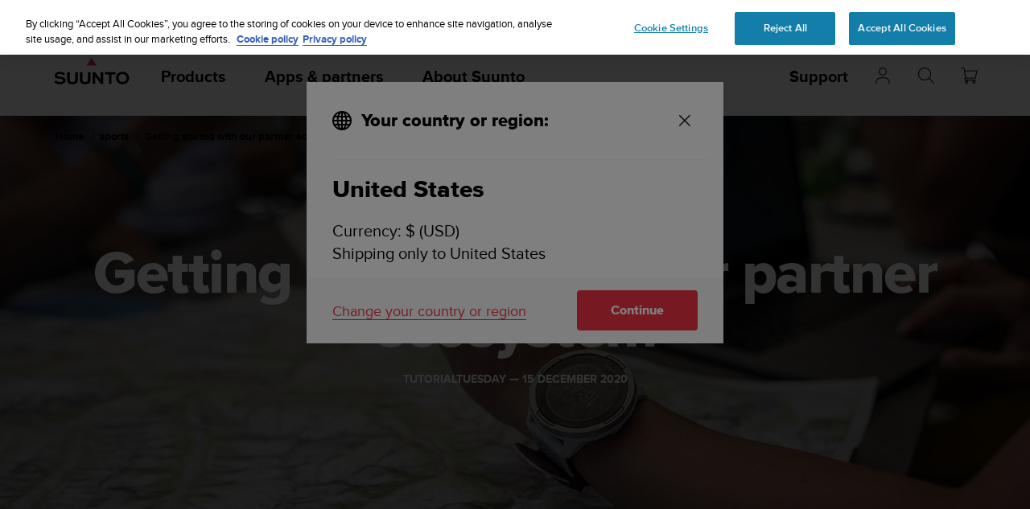

--- FILE ---
content_type: text/plain; charset=UTF-8
request_url: https://eu-socket-chat.quickcep.com/socket.io/?v=1&accessId=5beea360-e9b9-4803-8e3a-8c506504476b&visitorId=19bc4258fdc645-014db5badfd0e8-7d47315e-e1000-19bc4258fddae8&cdpSessionId=kfry5r3ajikfrugb&mode=&chatMedium=&chatLang=&EIO=4&transport=polling&t=Pl49PC_&sid=8gyprzHpZT6166sTnPC0
body_size: -109
content:
40{"sid":"GBKXMExJs-JcN17WnPC1"}

--- FILE ---
content_type: text/plain; charset=UTF-8
request_url: https://eu-socket-chat.quickcep.com/socket.io/?v=1&accessId=5beea360-e9b9-4803-8e3a-8c506504476b&visitorId=19bc4258fdc645-014db5badfd0e8-7d47315e-e1000-19bc4258fddae8&cdpSessionId=kfry5r3ajikfrugb&mode=&chatMedium=&chatLang=&EIO=4&transport=polling&t=Pl49P7D
body_size: 20
content:
0{"sid":"8gyprzHpZT6166sTnPC0","upgrades":["websocket"],"pingInterval":25000,"pingTimeout":60000,"maxPayload":1000000}

--- FILE ---
content_type: image/svg+xml
request_url: https://www.suunto.com/static/dist/svg/gb.ecd2c2b.svg
body_size: 28
content:
<svg xmlns="http://www.w3.org/2000/svg" width="640" height="480"><defs><clipPath id="a"><path fill-opacity=".7" d="M-85.3 0h682.6v512H-85.3z"/></clipPath></defs><g clip-path="url(#a)" transform="translate(80) scale(.94)"><g stroke-width="1pt"><path fill="#006" d="M-256 0H768v512H-256z"/><path fill="#fff" d="M-256 0v57.2L653.5 512H768v-57.2L-141.5 0H-256zM768 0v57.2L-141.5 512H-256v-57.2L653.5 0H768z"/><path fill="#fff" d="M170.7 0v512h170.6V0H170.7zM-256 170.7v170.6H768V170.7H-256z"/><path fill="#c00" d="M-256 204.8v102.4H768V204.8H-256zM204.8 0v512h102.4V0H204.8zM-256 512L85.3 341.3h76.4L-179.7 512H-256zm0-512L85.3 170.7H9L-256 38.2V0zm606.4 170.7L691.7 0H768L426.7 170.7h-76.3zM768 512L426.7 341.3H503l265 132.5V512z"/></g></g></svg>